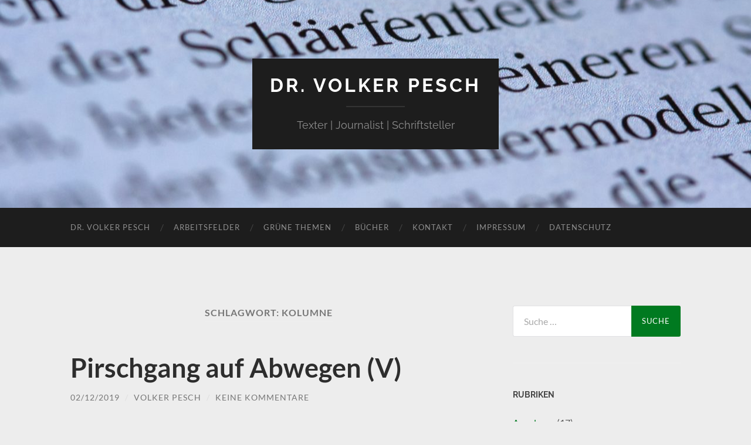

--- FILE ---
content_type: text/html; charset=UTF-8
request_url: https://volkerpesch.de/tag/kolumne/
body_size: 10646
content:
<!DOCTYPE html>

<html lang="de-DE">

	<head>

		<meta http-equiv="content-type" content="text/html" charset="UTF-8" />
		<meta name="viewport" content="width=device-width, initial-scale=1.0" >

		<link rel="profile" href="http://gmpg.org/xfn/11">

		<meta name='robots' content='index, follow, max-image-preview:large, max-snippet:-1, max-video-preview:-1' />

	<!-- This site is optimized with the Yoast SEO plugin v19.4 - https://yoast.com/wordpress/plugins/seo/ -->
	<title>Kolumne Archive &ndash; Dr. Volker Pesch</title>
	<link rel="canonical" href="https://volkerpesch.de/tag/kolumne/" />
	<meta property="og:locale" content="de_DE" />
	<meta property="og:type" content="article" />
	<meta property="og:title" content="Kolumne Archive &ndash; Dr. Volker Pesch" />
	<meta property="og:url" content="https://volkerpesch.de/tag/kolumne/" />
	<meta property="og:site_name" content="Dr. Volker Pesch" />
	<meta name="twitter:card" content="summary_large_image" />
	<script type="application/ld+json" class="yoast-schema-graph">{"@context":"https://schema.org","@graph":[{"@type":["Person","Organization"],"@id":"https://volkerpesch.de/#/schema/person/ea0df91034520fc1b3c7d26bf462e15b","name":"Volker Pesch","image":{"@type":"ImageObject","inLanguage":"de-DE","@id":"https://volkerpesch.de/#/schema/person/image/","url":"https://secure.gravatar.com/avatar/1c3589aba42fdf99eb46ee0356761401?s=96&d=identicon&r=g","contentUrl":"https://secure.gravatar.com/avatar/1c3589aba42fdf99eb46ee0356761401?s=96&d=identicon&r=g","caption":"Volker Pesch"},"logo":{"@id":"https://volkerpesch.de/#/schema/person/image/"}},{"@type":"WebSite","@id":"https://volkerpesch.de/#website","url":"https://volkerpesch.de/","name":"Dr. Volker Pesch","description":"Texter | Journalist | Schriftsteller","publisher":{"@id":"https://volkerpesch.de/#/schema/person/ea0df91034520fc1b3c7d26bf462e15b"},"potentialAction":[{"@type":"SearchAction","target":{"@type":"EntryPoint","urlTemplate":"https://volkerpesch.de/?s={search_term_string}"},"query-input":"required name=search_term_string"}],"inLanguage":"de-DE"},{"@type":"CollectionPage","@id":"https://volkerpesch.de/tag/kolumne/","url":"https://volkerpesch.de/tag/kolumne/","name":"Kolumne Archive &ndash; Dr. Volker Pesch","isPartOf":{"@id":"https://volkerpesch.de/#website"},"breadcrumb":{"@id":"https://volkerpesch.de/tag/kolumne/#breadcrumb"},"inLanguage":"de-DE"},{"@type":"BreadcrumbList","@id":"https://volkerpesch.de/tag/kolumne/#breadcrumb","itemListElement":[{"@type":"ListItem","position":1,"name":"Startseite","item":"https://volkerpesch.de/"},{"@type":"ListItem","position":2,"name":"Kolumne"}]}]}</script>
	<!-- / Yoast SEO plugin. -->


<link rel='dns-prefetch' href='//s.w.org' />
<link rel="alternate" type="application/rss+xml" title="Dr. Volker Pesch &raquo; Feed" href="https://volkerpesch.de/feed/" />
<link rel="alternate" type="application/rss+xml" title="Dr. Volker Pesch &raquo; Kommentar-Feed" href="https://volkerpesch.de/comments/feed/" />
<link rel="alternate" type="application/rss+xml" title="Dr. Volker Pesch &raquo; Kolumne Schlagwort-Feed" href="https://volkerpesch.de/tag/kolumne/feed/" />
		<script type="text/javascript">
			window._wpemojiSettings = {"baseUrl":"https:\/\/s.w.org\/images\/core\/emoji\/13.1.0\/72x72\/","ext":".png","svgUrl":"https:\/\/s.w.org\/images\/core\/emoji\/13.1.0\/svg\/","svgExt":".svg","source":{"concatemoji":"https:\/\/volkerpesch.de\/wp-includes\/js\/wp-emoji-release.min.js?ver=5.8"}};
			!function(e,a,t){var n,r,o,i=a.createElement("canvas"),p=i.getContext&&i.getContext("2d");function s(e,t){var a=String.fromCharCode;p.clearRect(0,0,i.width,i.height),p.fillText(a.apply(this,e),0,0);e=i.toDataURL();return p.clearRect(0,0,i.width,i.height),p.fillText(a.apply(this,t),0,0),e===i.toDataURL()}function c(e){var t=a.createElement("script");t.src=e,t.defer=t.type="text/javascript",a.getElementsByTagName("head")[0].appendChild(t)}for(o=Array("flag","emoji"),t.supports={everything:!0,everythingExceptFlag:!0},r=0;r<o.length;r++)t.supports[o[r]]=function(e){if(!p||!p.fillText)return!1;switch(p.textBaseline="top",p.font="600 32px Arial",e){case"flag":return s([127987,65039,8205,9895,65039],[127987,65039,8203,9895,65039])?!1:!s([55356,56826,55356,56819],[55356,56826,8203,55356,56819])&&!s([55356,57332,56128,56423,56128,56418,56128,56421,56128,56430,56128,56423,56128,56447],[55356,57332,8203,56128,56423,8203,56128,56418,8203,56128,56421,8203,56128,56430,8203,56128,56423,8203,56128,56447]);case"emoji":return!s([10084,65039,8205,55357,56613],[10084,65039,8203,55357,56613])}return!1}(o[r]),t.supports.everything=t.supports.everything&&t.supports[o[r]],"flag"!==o[r]&&(t.supports.everythingExceptFlag=t.supports.everythingExceptFlag&&t.supports[o[r]]);t.supports.everythingExceptFlag=t.supports.everythingExceptFlag&&!t.supports.flag,t.DOMReady=!1,t.readyCallback=function(){t.DOMReady=!0},t.supports.everything||(n=function(){t.readyCallback()},a.addEventListener?(a.addEventListener("DOMContentLoaded",n,!1),e.addEventListener("load",n,!1)):(e.attachEvent("onload",n),a.attachEvent("onreadystatechange",function(){"complete"===a.readyState&&t.readyCallback()})),(n=t.source||{}).concatemoji?c(n.concatemoji):n.wpemoji&&n.twemoji&&(c(n.twemoji),c(n.wpemoji)))}(window,document,window._wpemojiSettings);
		</script>
		<style type="text/css">
img.wp-smiley,
img.emoji {
	display: inline !important;
	border: none !important;
	box-shadow: none !important;
	height: 1em !important;
	width: 1em !important;
	margin: 0 .07em !important;
	vertical-align: -0.1em !important;
	background: none !important;
	padding: 0 !important;
}
</style>
	<link rel='stylesheet' id='wp-block-library-css'  href='https://volkerpesch.de/wp-includes/css/dist/block-library/style.min.css?ver=5.8' type='text/css' media='all' />
<link rel='stylesheet' id='jquery-lazyloadxt-spinner-css-css'  href='//volkerpesch.de/wp-content/plugins/a3-lazy-load/assets/css/jquery.lazyloadxt.spinner.css?ver=5.8' type='text/css' media='all' />
<link rel='stylesheet' id='hemingway_googleFonts-css'  href='https://volkerpesch.de/wp-content/themes/hemingway/assets/css/fonts.css' type='text/css' media='all' />
<link rel='stylesheet' id='hemingway_style-css'  href='https://volkerpesch.de/wp-content/themes/hemingway/style.css?ver=2.3.2' type='text/css' media='all' />
<script type='text/javascript' src='https://volkerpesch.de/wp-content/mu-plugins/ionos-assistant/js/cookies.js?ver=5.8' id='ionos-assistant-wp-cookies-js'></script>
<script type='text/javascript' src='https://volkerpesch.de/wp-includes/js/jquery/jquery.min.js?ver=3.6.0' id='jquery-core-js'></script>
<script type='text/javascript' src='https://volkerpesch.de/wp-includes/js/jquery/jquery-migrate.min.js?ver=3.3.2' id='jquery-migrate-js'></script>
<link rel="https://api.w.org/" href="https://volkerpesch.de/wp-json/" /><link rel="alternate" type="application/json" href="https://volkerpesch.de/wp-json/wp/v2/tags/22" /><link rel="EditURI" type="application/rsd+xml" title="RSD" href="https://volkerpesch.de/xmlrpc.php?rsd" />
<link rel="wlwmanifest" type="application/wlwmanifest+xml" href="https://volkerpesch.de/wp-includes/wlwmanifest.xml" /> 
<meta name="generator" content="WordPress 5.8" />
<style type="text/css"><!-- Customizer CSS -->::selection { background-color: #007a20; }.featured-media .sticky-post { background-color: #007a20; }fieldset legend { background-color: #007a20; }:root .has-accent-background-color { background-color: #007a20; }button:hover { background-color: #007a20; }.button:hover { background-color: #007a20; }.faux-button:hover { background-color: #007a20; }a.more-link:hover { background-color: #007a20; }.wp-block-button__link:hover { background-color: #007a20; }.is-style-outline .wp-block-button__link.has-accent-color:hover { background-color: #007a20; }.wp-block-file__button:hover { background-color: #007a20; }input[type="button"]:hover { background-color: #007a20; }input[type="reset"]:hover { background-color: #007a20; }input[type="submit"]:hover { background-color: #007a20; }.post-tags a:hover { background-color: #007a20; }.content #respond input[type="submit"]:hover { background-color: #007a20; }.search-form .search-submit { background-color: #007a20; }.sidebar .tagcloud a:hover { background-color: #007a20; }.footer .tagcloud a:hover { background-color: #007a20; }.is-style-outline .wp-block-button__link.has-accent-color:hover { border-color: #007a20; }.post-tags a:hover:after { border-right-color: #007a20; }a { color: #007a20; }.blog-title a:hover { color: #007a20; }.blog-menu a:hover { color: #007a20; }.post-title a:hover { color: #007a20; }.post-meta a:hover { color: #007a20; }.blog .format-quote blockquote cite a:hover { color: #007a20; }:root .has-accent-color { color: #007a20; }.post-categories a { color: #007a20; }.post-categories a:hover { color: #007a20; }.post-nav a:hover { color: #007a20; }.archive-nav a:hover { color: #007a20; }.comment-meta-content cite a:hover { color: #007a20; }.comment-meta-content p a:hover { color: #007a20; }.comment-actions a:hover { color: #007a20; }#cancel-comment-reply-link { color: #007a20; }#cancel-comment-reply-link:hover { color: #007a20; }.widget-title a { color: #007a20; }.widget-title a:hover { color: #007a20; }.widget_text a { color: #007a20; }.widget_text a:hover { color: #007a20; }.widget_rss a { color: #007a20; }.widget_rss a:hover { color: #007a20; }.widget_archive a { color: #007a20; }.widget_archive a:hover { color: #007a20; }.widget_meta a { color: #007a20; }.widget_meta a:hover { color: #007a20; }.widget_recent_comments a { color: #007a20; }.widget_recent_comments a:hover { color: #007a20; }.widget_pages a { color: #007a20; }.widget_pages a:hover { color: #007a20; }.widget_links a { color: #007a20; }.widget_links a:hover { color: #007a20; }.widget_recent_entries a { color: #007a20; }.widget_recent_entries a:hover { color: #007a20; }.widget_categories a { color: #007a20; }.widget_categories a:hover { color: #007a20; }#wp-calendar a { color: #007a20; }#wp-calendar a:hover { color: #007a20; }#wp-calendar tfoot a:hover { color: #007a20; }.wp-calendar-nav a:hover { color: #007a20; }.widgetmore a { color: #007a20; }.widgetmore a:hover { color: #007a20; }</style><!-- /Customizer CSS --><style type="text/css">.recentcomments a{display:inline !important;padding:0 !important;margin:0 !important;}</style><style type="text/css" id="custom-background-css">
body.custom-background { background-color: #ededed; }
</style>
	<link rel="icon" href="https://volkerpesch.de/wp-content/uploads/2019/08/cropped-Rehe_Icon-1-32x32.jpg" sizes="32x32" />
<link rel="icon" href="https://volkerpesch.de/wp-content/uploads/2019/08/cropped-Rehe_Icon-1-192x192.jpg" sizes="192x192" />
<link rel="apple-touch-icon" href="https://volkerpesch.de/wp-content/uploads/2019/08/cropped-Rehe_Icon-1-180x180.jpg" />
<meta name="msapplication-TileImage" content="https://volkerpesch.de/wp-content/uploads/2019/08/cropped-Rehe_Icon-1-270x270.jpg" />

	</head>
	
	<body class="archive tag tag-kolumne tag-22 custom-background">

		
		<a class="skip-link button" href="#site-content">Zum Inhalt springen</a>
	
		<div class="big-wrapper">
	
			<div class="header-cover section bg-dark-light no-padding">

						
				<div class="header section" style="background-image: url( https://volkerpesch.de/wp-content/uploads/2021/06/cropped-Schaerfentiefe-Blog.jpg );">
							
					<div class="header-inner section-inner">
					
											
							<div class="blog-info">
							
																	<div class="blog-title">
										<a href="https://volkerpesch.de" rel="home">Dr. Volker Pesch</a>
									</div>
																
																	<p class="blog-description">Texter | Journalist | Schriftsteller</p>
															
							</div><!-- .blog-info -->
							
															
					</div><!-- .header-inner -->
								
				</div><!-- .header -->
			
			</div><!-- .bg-dark -->
			
			<div class="navigation section no-padding bg-dark">
			
				<div class="navigation-inner section-inner group">
				
					<div class="toggle-container section-inner hidden">
			
						<button type="button" class="nav-toggle toggle">
							<div class="bar"></div>
							<div class="bar"></div>
							<div class="bar"></div>
							<span class="screen-reader-text">Mobile-Menü ein-/ausblenden</span>
						</button>
						
						<button type="button" class="search-toggle toggle">
							<div class="metal"></div>
							<div class="glass"></div>
							<div class="handle"></div>
							<span class="screen-reader-text">Suchfeld ein-/ausblenden</span>
						</button>
											
					</div><!-- .toggle-container -->
					
					<div class="blog-search hidden">
						<form role="search" method="get" class="search-form" action="https://volkerpesch.de/">
				<label>
					<span class="screen-reader-text">Suche nach:</span>
					<input type="search" class="search-field" placeholder="Suche&#160;&hellip;" value="" name="s" />
				</label>
				<input type="submit" class="search-submit" value="Suche" />
			</form>					</div><!-- .blog-search -->
				
					<ul class="blog-menu">
						<li id="menu-item-48" class="menu-item menu-item-type-post_type menu-item-object-page menu-item-48"><a href="https://volkerpesch.de/volker-pesch/">Dr. Volker Pesch</a></li>
<li id="menu-item-814" class="menu-item menu-item-type-post_type menu-item-object-page menu-item-814"><a href="https://volkerpesch.de/arbeitsfelder/">Arbeitsfelder</a></li>
<li id="menu-item-47" class="menu-item menu-item-type-post_type menu-item-object-page menu-item-47"><a href="https://volkerpesch.de/gruene-themen/">Grüne Themen</a></li>
<li id="menu-item-46" class="menu-item menu-item-type-post_type menu-item-object-page menu-item-46"><a href="https://volkerpesch.de/buecher/">Bücher</a></li>
<li id="menu-item-146" class="menu-item menu-item-type-post_type menu-item-object-page menu-item-146"><a href="https://volkerpesch.de/kontakt/">Kontakt</a></li>
<li id="menu-item-557" class="menu-item menu-item-type-post_type menu-item-object-page menu-item-557"><a href="https://volkerpesch.de/impressum/">Impressum</a></li>
<li id="menu-item-558" class="menu-item menu-item-type-post_type menu-item-object-page menu-item-privacy-policy menu-item-558"><a href="https://volkerpesch.de/datenschutzerklaerung/">Datenschutz</a></li>
					 </ul><!-- .blog-menu -->
					 
					 <ul class="mobile-menu">
					
						<li class="menu-item menu-item-type-post_type menu-item-object-page menu-item-48"><a href="https://volkerpesch.de/volker-pesch/">Dr. Volker Pesch</a></li>
<li class="menu-item menu-item-type-post_type menu-item-object-page menu-item-814"><a href="https://volkerpesch.de/arbeitsfelder/">Arbeitsfelder</a></li>
<li class="menu-item menu-item-type-post_type menu-item-object-page menu-item-47"><a href="https://volkerpesch.de/gruene-themen/">Grüne Themen</a></li>
<li class="menu-item menu-item-type-post_type menu-item-object-page menu-item-46"><a href="https://volkerpesch.de/buecher/">Bücher</a></li>
<li class="menu-item menu-item-type-post_type menu-item-object-page menu-item-146"><a href="https://volkerpesch.de/kontakt/">Kontakt</a></li>
<li class="menu-item menu-item-type-post_type menu-item-object-page menu-item-557"><a href="https://volkerpesch.de/impressum/">Impressum</a></li>
<li class="menu-item menu-item-type-post_type menu-item-object-page menu-item-privacy-policy menu-item-558"><a href="https://volkerpesch.de/datenschutzerklaerung/">Datenschutz</a></li>
						
					 </ul><!-- .mobile-menu -->
				 
				</div><!-- .navigation-inner -->
				
			</div><!-- .navigation -->
<main class="wrapper section-inner group" id="site-content">

	<div class="content left">
		
		<div class="posts">

			
				<header class="archive-header">

											<h1 class="archive-title">Schlagwort: <span>Kolumne</span></h1>
					
										
				</header><!-- .archive-header -->

				<article id="post-762" class="post-762 post type-post status-publish format-standard hentry category-kolumne-pirschgang-auf-abwegen tag-kolumne tag-kunstleder tag-leder tag-pirschgang tag-vegan tag-volker-pesch post-preview">

	<div class="post-header">

		
					
				<h2 class="post-title entry-title">
											<a href="https://volkerpesch.de/pirschgang-auf-abwegen-v/" rel="bookmark">Pirschgang auf Abwegen (V)</a>
									</h2>

							
			<div class="post-meta">
			
				<span class="post-date"><a href="https://volkerpesch.de/pirschgang-auf-abwegen-v/">02/12/2019</a></span>
				
				<span class="date-sep"> / </span>
					
				<span class="post-author"><a href="https://volkerpesch.de/author/dr-volker-pesch/" title="Beiträge von Volker Pesch" rel="author">Volker Pesch</a></span>

				
					<span class="date-sep"> / </span>
				
					<a href="https://volkerpesch.de/pirschgang-auf-abwegen-v/#respond"><span class="comment">Keine Kommentare</span></a>
								
														
			</div><!-- .post-meta -->

					
	</div><!-- .post-header -->
																					
	<div class="post-content entry-content">
	
		
<p class="has-text-color has-accent-color">Die Kolumne auf volkerpesch.de</p>



<div class="wp-block-image"><figure class="alignright is-resized"><img loading="lazy" src="//volkerpesch.de/wp-content/plugins/a3-lazy-load/assets/images/lazy_placeholder.gif" data-lazy-type="image" data-src="https://volkerpesch.de/wp-content/uploads/2019/08/VolkerPesch-300x300.jpg" alt="" class="lazy lazy-hidden wp-image-121" width="150" height="150" srcset="" data-srcset="https://volkerpesch.de/wp-content/uploads/2019/08/VolkerPesch-300x300.jpg 300w, https://volkerpesch.de/wp-content/uploads/2019/08/VolkerPesch-150x150.jpg 150w, https://volkerpesch.de/wp-content/uploads/2019/08/VolkerPesch.jpg 400w" sizes="(max-width: 150px) 100vw, 150px" /><noscript><img loading="lazy" src="https://volkerpesch.de/wp-content/uploads/2019/08/VolkerPesch-300x300.jpg" alt="" class="wp-image-121" width="150" height="150" srcset="https://volkerpesch.de/wp-content/uploads/2019/08/VolkerPesch-300x300.jpg 300w, https://volkerpesch.de/wp-content/uploads/2019/08/VolkerPesch-150x150.jpg 150w, https://volkerpesch.de/wp-content/uploads/2019/08/VolkerPesch.jpg 400w" sizes="(max-width: 150px) 100vw, 150px" /></noscript></figure></div>



<p class="has-drop-cap">Vor vielen Jahren klapperte ein Freund aus den USA die Kölnischen Apotheken und Drogeriemärkte ab, auf der Suche nach vegetarischem Vitamin C. In seiner Heimat gebe es das in jedem Supermarkt, so berichtete er seinerzeit treuherzig, es sei einfach viel gesünder als das tierische Vitamin C. Ich war damals sehr amüsiert, habe mir aber nichts anmerken lassen, höflich wie ich nunmal war und bin.</p>



<p>Daran musste ich jüngst wieder denken, als ich die Weihnachts-Werbebroschüre des Shops der Wochenzeitung DIE ZEIT durchblätterte. Darin werden nämlich medizinische Sitzbälle feilgeboten, bezogen mit &#8222;veganem Leder&#8220;. Das hat mich erst einmal verblüfft. Aus Leder sind meine liebste Jagdhose, der Riemen an der Büchse, die Halsung meines Hundes. Leder, das ist die enthaarte und gegerbte Haut toter Tiere – wie kann etwas aus Leder und zugleich vegan sein?&nbsp;</p>



<p>Aufschluss gibt die Artikelbeschreibung: Es handelt sich bei diesen Bezügen um schnödes Kunstleder. Also Kunstfasern mit einer Beschichtung aus Kunstharzen, Lösungsmitteln und Weichmachern. Grundstoff dieses Materials ist Erdöl, die chemische Verarbeitung ist hochgiftig, verbraucht viel Energie und verursacht Schadstoffemissionen in Wasser und Luft. Und das oft in Regionen der Erde, in denen es weder Arbeitsschutz noch Mindestlohn gibt. Von dort gelangt es auf weiten Transportwegen ans andere Ende der Welt, beispielsweise ins Lager des ZEIT-Shops.</p>



<p>Kunstleder ist also nicht nur irgendwie so 70er. Nicht nur Cocktailsessel und Sitzbezug eines Alfa Romeo Nuova Super. Kunstleder ist ein in vielerlei Hinsicht hochproblematisches Erzeugnis, von dem ich bis dato annahm, es habe im modernen Lifestyle seine Berechtigung verloren. Aber verbal gepimpt scheint es wieder zu gehen: &#8222;veganes Leder&#8220; – das klingt natürlich, nach bewusstem Leben, nach Ökologie und Nachhaltigkeit. Dabei ist „vegan“ die Beruhigung des Gewissens und „Leder“ das Qualitätsversprechen. Für diesen hochwertigen Sitzball muss kein Tier sterben.&nbsp;</p>



<p>Mich wundert, dass die Werbestrategen sich nicht häufiger dieses Stilmittels bedienen, um minderwertige Ersatzprodukte sprachlich aufzuwerten. Ich denke beispielsweise an Kugelschreiber aus vegetarischem Porzellan (PVC) oder Kerzen aus bienenfreundlichem Wachs (Paraffin). Da geht noch was! Allerdings könnte sich das zuletzt als wenig nachhaltig erweisen. Denn ZEIT-Leserinnen und-Leser gelten ja gemeinhin als gebildet. Sie dürften bemerken, dass all diese Produkte dereinst aus den Schloten von Müllverbrennungsanlagen aufsteigen werden oder in den Mägen von Möwen und Delphinen landen. Anders als Dinge aus echtem Leder.</p>



<div style="height:17px" aria-hidden="true" class="wp-block-spacer"></div>
<div class="shariff shariff-align-flex-end shariff-widget-align-flex-end"><ul class="shariff-buttons theme-default orientation-horizontal buttonsize-small"><li class="shariff-button mastodon shariff-nocustomcolor" style="background-color:#563ACC"><a href="https://s2f.kytta.dev/?text=Pirschgang%20auf%20Abwegen%20%28V%29 https%3A%2F%2Fvolkerpesch.de%2Fpirschgang-auf-abwegen-v%2F" title="Bei Mastodon teilen" aria-label="Bei Mastodon teilen" role="button" rel="noopener nofollow" class="shariff-link" style="; background-color:#6364FF; color:#fff" target="_blank"><span class="shariff-icon" style=""><svg width="75" height="79" viewBox="0 0 75 79" fill="none" xmlns="http://www.w3.org/2000/svg"><path d="M37.813-.025C32.462-.058 27.114.13 21.79.598c-8.544.621-17.214 5.58-20.203 13.931C-1.12 23.318.408 32.622.465 41.65c.375 7.316.943 14.78 3.392 21.73 4.365 9.465 14.781 14.537 24.782 15.385 7.64.698 15.761-.213 22.517-4.026a54.1 54.1 0 0 0 .01-6.232c-6.855 1.316-14.101 2.609-21.049 1.074-3.883-.88-6.876-4.237-7.25-8.215-1.53-3.988 3.78-.43 5.584-.883 9.048 1.224 18.282.776 27.303-.462 7.044-.837 14.26-4.788 16.65-11.833 2.263-6.135 1.215-12.79 1.698-19.177.06-3.84.09-7.692-.262-11.52C72.596 7.844 63.223.981 53.834.684a219.453 219.453 0 0 0-16.022-.71zm11.294 12.882c5.5-.067 10.801 4.143 11.67 9.653.338 1.48.471 3 .471 4.515v21.088h-8.357c-.07-7.588.153-15.182-.131-22.765-.587-4.368-7.04-5.747-9.672-2.397-2.422 3.04-1.47 7.155-1.67 10.735v6.392h-8.307c-.146-4.996.359-10.045-.404-15.002-1.108-4.218-7.809-5.565-10.094-1.666-1.685 3.046-.712 6.634-.976 9.936v14.767h-8.354c.109-8.165-.238-16.344.215-24.5.674-5.346 5.095-10.389 10.676-10.627 4.902-.739 10.103 2.038 12.053 6.631.375 1.435 1.76 1.932 1.994.084 1.844-3.704 5.501-6.739 9.785-6.771.367-.044.735-.068 1.101-.073z"/><defs><linearGradient id="paint0_linear_549_34" x1="37.0692" y1="0" x2="37.0692" y2="79" gradientUnits="userSpaceOnUse"><stop stop-color="#6364FF"/><stop offset="1" stop-color="#563ACC"/></linearGradient></defs></svg></span><span class="shariff-text">teilen</span>&nbsp;</a></li><li class="shariff-button facebook shariff-nocustomcolor" style="background-color:#4273c8"><a href="https://www.facebook.com/sharer/sharer.php?u=https%3A%2F%2Fvolkerpesch.de%2Fpirschgang-auf-abwegen-v%2F" title="Bei Facebook teilen" aria-label="Bei Facebook teilen" role="button" rel="nofollow" class="shariff-link" style="; background-color:#3b5998; color:#fff" target="_blank"><span class="shariff-icon" style=""><svg width="32px" height="20px" xmlns="http://www.w3.org/2000/svg" viewBox="0 0 18 32"><path fill="#3b5998" d="M17.1 0.2v4.7h-2.8q-1.5 0-2.1 0.6t-0.5 1.9v3.4h5.2l-0.7 5.3h-4.5v13.6h-5.5v-13.6h-4.5v-5.3h4.5v-3.9q0-3.3 1.9-5.2t5-1.8q2.6 0 4.1 0.2z"/></svg></span><span class="shariff-text">teilen</span>&nbsp;</a></li><li class="shariff-button linkedin shariff-nocustomcolor" style="background-color:#1488bf"><a href="https://www.linkedin.com/sharing/share-offsite/?url=https%3A%2F%2Fvolkerpesch.de%2Fpirschgang-auf-abwegen-v%2F" title="Bei LinkedIn teilen" aria-label="Bei LinkedIn teilen" role="button" rel="noopener nofollow" class="shariff-link" style="; background-color:#0077b5; color:#fff" target="_blank"><span class="shariff-icon" style=""><svg width="32px" height="20px" xmlns="http://www.w3.org/2000/svg" viewBox="0 0 27 32"><path fill="#0077b5" d="M6.2 11.2v17.7h-5.9v-17.7h5.9zM6.6 5.7q0 1.3-0.9 2.2t-2.4 0.9h0q-1.5 0-2.4-0.9t-0.9-2.2 0.9-2.2 2.4-0.9 2.4 0.9 0.9 2.2zM27.4 18.7v10.1h-5.9v-9.5q0-1.9-0.7-2.9t-2.3-1.1q-1.1 0-1.9 0.6t-1.2 1.5q-0.2 0.5-0.2 1.4v9.9h-5.9q0-7.1 0-11.6t0-5.3l0-0.9h5.9v2.6h0q0.4-0.6 0.7-1t1-0.9 1.6-0.8 2-0.3q3 0 4.9 2t1.9 6z"/></svg></span><span class="shariff-text">teilen</span>&nbsp;</a></li><li class="shariff-button info shariff-nocustomcolor" style="background-color:#eee"><a href="http://ct.de/-2467514" title="Weitere Informationen" aria-label="Weitere Informationen" role="button" rel="noopener " class="shariff-link" style="; background-color:#fff; color:#fff" target="_blank"><span class="shariff-icon" style=""><svg width="32px" height="20px" xmlns="http://www.w3.org/2000/svg" viewBox="0 0 11 32"><path fill="#999" d="M11.4 24v2.3q0 0.5-0.3 0.8t-0.8 0.4h-9.1q-0.5 0-0.8-0.4t-0.4-0.8v-2.3q0-0.5 0.4-0.8t0.8-0.4h1.1v-6.8h-1.1q-0.5 0-0.8-0.4t-0.4-0.8v-2.3q0-0.5 0.4-0.8t0.8-0.4h6.8q0.5 0 0.8 0.4t0.4 0.8v10.3h1.1q0.5 0 0.8 0.4t0.3 0.8zM9.2 3.4v3.4q0 0.5-0.4 0.8t-0.8 0.4h-4.6q-0.4 0-0.8-0.4t-0.4-0.8v-3.4q0-0.4 0.4-0.8t0.8-0.4h4.6q0.5 0 0.8 0.4t0.4 0.8z"/></svg></span></a></li></ul></div>							
	</div><!-- .post-content -->
				
	
</article><!-- .post -->
		</div><!-- .posts -->
		
					
	</div><!-- .content.left -->
		
	
	<div class="sidebar right" role="complementary">
		<div id="search-2" class="widget widget_search"><div class="widget-content"><form role="search" method="get" class="search-form" action="https://volkerpesch.de/">
				<label>
					<span class="screen-reader-text">Suche nach:</span>
					<input type="search" class="search-field" placeholder="Suche&#160;&hellip;" value="" name="s" />
				</label>
				<input type="submit" class="search-submit" value="Suche" />
			</form></div></div><div id="categories-2" class="widget widget_categories"><div class="widget-content"><h3 class="widget-title">Rubriken</h3>
			<ul>
					<li class="cat-item cat-item-11"><a href="https://volkerpesch.de/category/teaser/" title="Auszüge aus Magazin-Beiträgen von Volker Pesch, teilweise mit Links zu den vollständigen Artikeln">Angelesen</a> (17)
</li>
	<li class="cat-item cat-item-9"><a href="https://volkerpesch.de/category/buecherwald/" title="Rezensionen von Büchern über Natur und Jagd, überwiegend aus der Rubrik Bücherwald im Magazin Halali">Bücherwald</a> (101)
</li>
	<li class="cat-item cat-item-8"><a href="https://volkerpesch.de/category/news/" title="Fundstücke - das sind kurze Gedanken zu oder Kommentare von Medienfunden des Tages">Fundstücke</a> (20)
</li>
	<li class="cat-item cat-item-7"><a href="https://volkerpesch.de/category/kolumne-pirschgang-auf-abwegen/" title="Die Kolumne von Volker Pesch: immer humorvoll und manchmal auch bissig">Pirschgang auf Abwegen &#8211; die Kolumne</a> (7)
</li>
	<li class="cat-item cat-item-1"><a href="https://volkerpesch.de/category/uncategorized/">Uncategorized</a> (2)
</li>
			</ul>

			</div></div>
		<div id="recent-posts-2" class="widget widget_recent_entries"><div class="widget-content">
		<h3 class="widget-title">Neueste Beiträge</h3>
		<ul>
											<li>
					<a href="https://volkerpesch.de/homo-destructor/">Homo destructor</a>
									</li>
											<li>
					<a href="https://volkerpesch.de/das-liebesleben-der-voegel/">Das Liebesleben der Vögel</a>
									</li>
											<li>
					<a href="https://volkerpesch.de/jetzt-verstehe-ich-die-baeume/">Jetzt verstehe ich die Bäume</a>
									</li>
					</ul>

		</div></div><div id="recent-comments-2" class="widget widget_recent_comments"><div class="widget-content"><h3 class="widget-title">Neueste Kommentare</h3><ul id="recentcomments"><li class="recentcomments"><span class="comment-author-link"><a href='https://volkerpesch.de/willkommen/' rel='external nofollow ugc' class='url'>Willkommen &ndash; Dr. Volker Pesch</a></span> bei <a href="https://volkerpesch.de/volker-pesch/#comment-4038">Dr. Volker Pesch</a></li><li class="recentcomments"><span class="comment-author-link"><a href='https://volkerpesch.de/der-wolf-und-wir/' rel='external nofollow ugc' class='url'>Der Wolf und wir &ndash; Dr. Volker Pesch</a></span> bei <a href="https://volkerpesch.de/er-ist-da/#comment-2400">Er ist da</a></li><li class="recentcomments"><span class="comment-author-link"><a href='https://volkerpesch.de/die-verlorenen-zaubersprueche/' rel='external nofollow ugc' class='url'>Die verlorenen Zaubersprüche &ndash; Dr. Volker Pesch</a></span> bei <a href="https://volkerpesch.de/karte-der-wildnis/#comment-2380">Karte der Wildnis</a></li></ul></div></div><div id="archives-2" class="widget widget_archive"><div class="widget-content"><h3 class="widget-title">Archive</h3>
			<ul>
					<li><a href='https://volkerpesch.de/2024/10/'>Oktober 2024</a></li>
	<li><a href='https://volkerpesch.de/2024/08/'>August 2024</a></li>
	<li><a href='https://volkerpesch.de/2023/10/'>Oktober 2023</a></li>
	<li><a href='https://volkerpesch.de/2023/04/'>April 2023</a></li>
	<li><a href='https://volkerpesch.de/2023/01/'>Januar 2023</a></li>
	<li><a href='https://volkerpesch.de/2022/12/'>Dezember 2022</a></li>
	<li><a href='https://volkerpesch.de/2022/08/'>August 2022</a></li>
	<li><a href='https://volkerpesch.de/2022/06/'>Juni 2022</a></li>
	<li><a href='https://volkerpesch.de/2022/05/'>Mai 2022</a></li>
	<li><a href='https://volkerpesch.de/2021/12/'>Dezember 2021</a></li>
	<li><a href='https://volkerpesch.de/2021/08/'>August 2021</a></li>
	<li><a href='https://volkerpesch.de/2021/06/'>Juni 2021</a></li>
	<li><a href='https://volkerpesch.de/2021/05/'>Mai 2021</a></li>
	<li><a href='https://volkerpesch.de/2021/04/'>April 2021</a></li>
	<li><a href='https://volkerpesch.de/2021/02/'>Februar 2021</a></li>
	<li><a href='https://volkerpesch.de/2021/01/'>Januar 2021</a></li>
	<li><a href='https://volkerpesch.de/2020/11/'>November 2020</a></li>
	<li><a href='https://volkerpesch.de/2020/07/'>Juli 2020</a></li>
	<li><a href='https://volkerpesch.de/2020/04/'>April 2020</a></li>
	<li><a href='https://volkerpesch.de/2020/02/'>Februar 2020</a></li>
	<li><a href='https://volkerpesch.de/2020/01/'>Januar 2020</a></li>
	<li><a href='https://volkerpesch.de/2019/12/'>Dezember 2019</a></li>
	<li><a href='https://volkerpesch.de/2019/11/'>November 2019</a></li>
	<li><a href='https://volkerpesch.de/2019/10/'>Oktober 2019</a></li>
	<li><a href='https://volkerpesch.de/2019/09/'>September 2019</a></li>
	<li><a href='https://volkerpesch.de/2019/08/'>August 2019</a></li>
			</ul>

			</div></div>	</div><!-- .sidebar -->
	
	
</main><!-- .wrapper -->
	              	        
	<div class="footer section large-padding bg-dark">
		
		<div class="footer-inner section-inner group">
		
			<!-- .footer-a -->
				
						
				<div class="column column-2 left">
				
					<div class="widgets">
			
																	
					</div><!-- .widgets -->
					
				</div>
				
			<!-- .footer-b -->
								
			<!-- .footer-c -->
					
		</div><!-- .footer-inner -->
	
	</div><!-- .footer -->
	
	<div class="credits section bg-dark no-padding">
	
		<div class="credits-inner section-inner group">
	
			<p class="credits-left">
				&copy; 2026 <a href="https://volkerpesch.de">Dr. Volker Pesch</a>
			</p>
			
			<p class="credits-right">
				<span>Theme von <a href="https://andersnoren.se">Anders Norén</a></span> &mdash; <a title="Nach oben" class="tothetop">Hoch &uarr;</a>
			</p>
					
		</div><!-- .credits-inner -->
		
	</div><!-- .credits -->

</div><!-- .big-wrapper -->

<link rel='stylesheet' id='shariffcss-css'  href='https://volkerpesch.de/wp-content/plugins/shariff/css/shariff.min.css?ver=4.6.15' type='text/css' media='all' />
<script type='text/javascript' src='https://volkerpesch.de/wp-content/themes/hemingway/assets/js/global.js?ver=2.3.2' id='hemingway_global-js'></script>
<script type='text/javascript' id='jquery-lazyloadxt-js-extra'>
/* <![CDATA[ */
var a3_lazyload_params = {"apply_images":"1","apply_videos":"1"};
/* ]]> */
</script>
<script type='text/javascript' src='//volkerpesch.de/wp-content/plugins/a3-lazy-load/assets/js/jquery.lazyloadxt.extra.min.js?ver=2.7.0' id='jquery-lazyloadxt-js'></script>
<script type='text/javascript' src='//volkerpesch.de/wp-content/plugins/a3-lazy-load/assets/js/jquery.lazyloadxt.srcset.min.js?ver=2.7.0' id='jquery-lazyloadxt-srcset-js'></script>
<script type='text/javascript' id='jquery-lazyloadxt-extend-js-extra'>
/* <![CDATA[ */
var a3_lazyload_extend_params = {"edgeY":"0","horizontal_container_classnames":""};
/* ]]> */
</script>
<script type='text/javascript' src='//volkerpesch.de/wp-content/plugins/a3-lazy-load/assets/js/jquery.lazyloadxt.extend.js?ver=2.7.0' id='jquery-lazyloadxt-extend-js'></script>
<script type='text/javascript' src='https://volkerpesch.de/wp-includes/js/wp-embed.min.js?ver=5.8' id='wp-embed-js'></script>

</body>
</html>
<!--
Performance optimized by W3 Total Cache. Learn more: https://www.boldgrid.com/w3-total-cache/?utm_source=w3tc&utm_medium=footer_comment&utm_campaign=free_plugin


Served from: volkerpesch.de @ 2026-01-22 15:53:09 by W3 Total Cache
-->